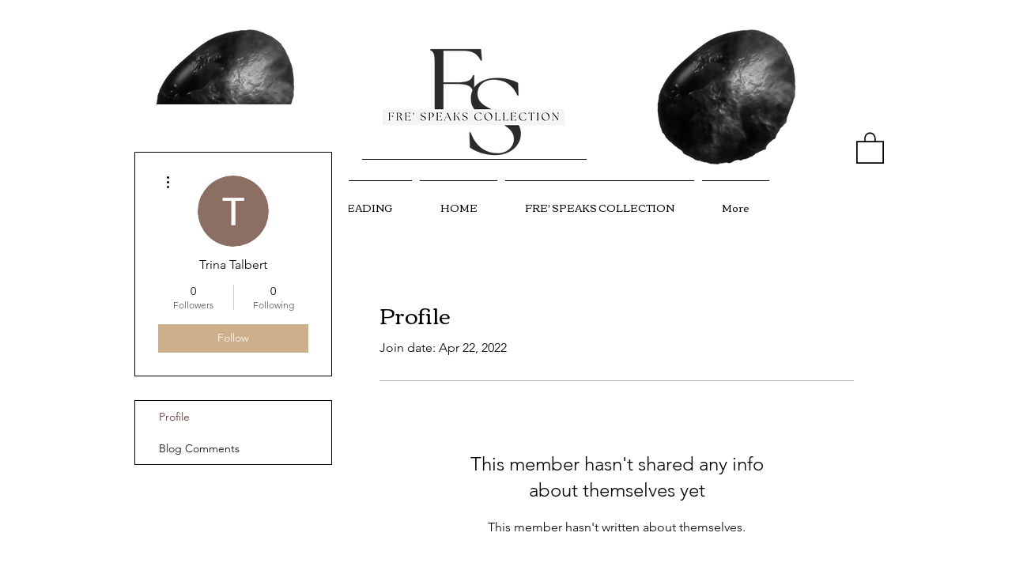

--- FILE ---
content_type: text/html; charset=utf-8
request_url: https://www.google.com/recaptcha/api2/aframe
body_size: 225
content:
<!DOCTYPE HTML><html><head><meta http-equiv="content-type" content="text/html; charset=UTF-8"></head><body><script nonce="xPSmIQ60qcMXuHuD8Ou9NQ">/** Anti-fraud and anti-abuse applications only. See google.com/recaptcha */ try{var clients={'sodar':'https://pagead2.googlesyndication.com/pagead/sodar?'};window.addEventListener("message",function(a){try{if(a.source===window.parent){var b=JSON.parse(a.data);var c=clients[b['id']];if(c){var d=document.createElement('img');d.src=c+b['params']+'&rc='+(localStorage.getItem("rc::a")?sessionStorage.getItem("rc::b"):"");window.document.body.appendChild(d);sessionStorage.setItem("rc::e",parseInt(sessionStorage.getItem("rc::e")||0)+1);localStorage.setItem("rc::h",'1769907939508');}}}catch(b){}});window.parent.postMessage("_grecaptcha_ready", "*");}catch(b){}</script></body></html>